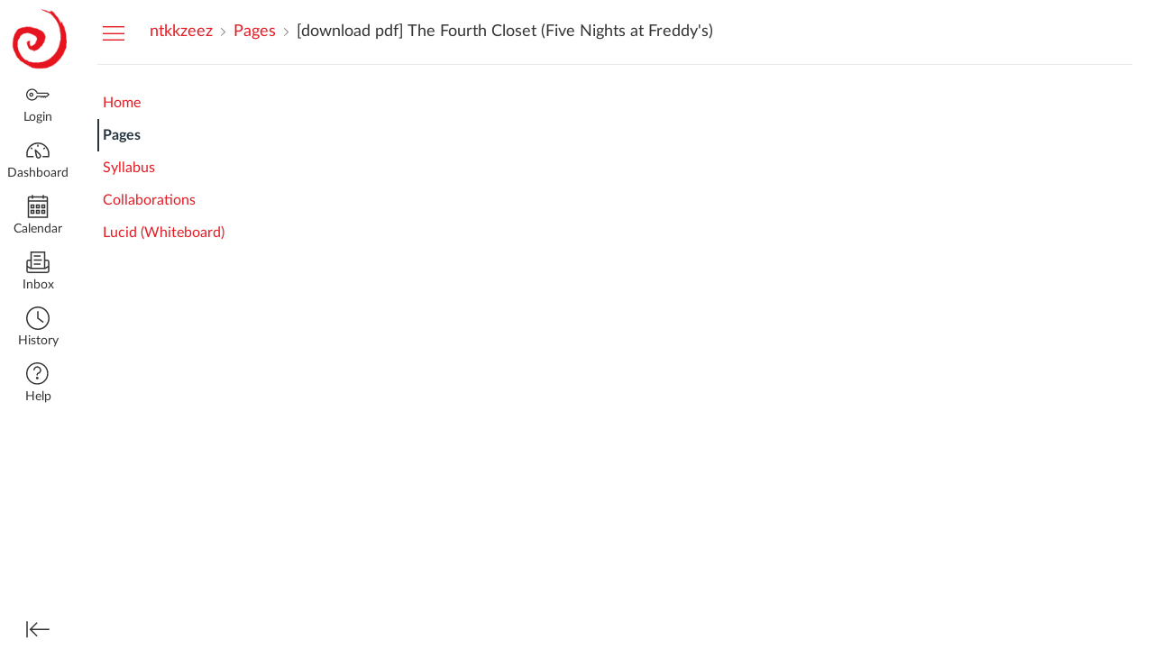

--- FILE ---
content_type: text/html; charset=utf-8
request_url: https://iin.instructure.com/courses/21147/pages/download-pdf-the-fourth-closet-five-nights-at-freddys
body_size: 11104
content:
<!DOCTYPE html>
<html dir="ltr" lang="en">
<head>
  <meta charset="utf-8">
  <meta name="viewport" content="width=device-width, initial-scale=1">
  <meta name="theme-color" content="#ffffff">
  
  <meta name="robots" content="noindex,nofollow" />
  <meta name="apple-itunes-app" content="app-id=480883488">
<link rel="manifest" href="/web-app-manifest/manifest.json">
  <meta name="sentry-trace" content="9d947deef4684156a012a22dcc4bc57b-e536e7e1e92a4458-0"/>
  <title>[download pdf] The Fourth Closet (Five Nights at Freddy&#39;s): ntkkzeez</title>

  <link rel="preload" href="https://du11hjcvx0uqb.cloudfront.net/dist/fonts/lato/extended/Lato-Regular-bd03a2cc27.woff2" as="font" type="font/woff2" crossorigin="anonymous">
  <link rel="preload" href="https://du11hjcvx0uqb.cloudfront.net/dist/fonts/lato/extended/Lato-Bold-cccb897485.woff2" as="font" type="font/woff2" crossorigin="anonymous">
  <link rel="preload" href="https://du11hjcvx0uqb.cloudfront.net/dist/fonts/lato/extended/Lato-Italic-4eb103b4d1.woff2" as="font" type="font/woff2" crossorigin="anonymous">
  <link rel="stylesheet" href="https://du11hjcvx0uqb.cloudfront.net/dist/brandable_css/no_variables/bundles/fonts-eb4a10fb18.css" media="screen" />
  <link rel="stylesheet" href="https://du11hjcvx0uqb.cloudfront.net/dist/brandable_css/65fc182c760e788d95cb11e4d3bf992e/variables-6ceabaf6137deaa1b310c07895491bdd.css" media="all" />
  <link rel="stylesheet" href="https://du11hjcvx0uqb.cloudfront.net/dist/brandable_css/new_styles_normal_contrast/bundles/common-1900227737.css" media="all" />
  <link rel="stylesheet" href="https://du11hjcvx0uqb.cloudfront.net/dist/brandable_css/new_styles_normal_contrast/bundles/wiki_page-64d84d7ffb.css" media="screen" />
  <link rel="apple-touch-icon" href="https://instructure-uploads.s3.amazonaws.com/account_150940000000000001/attachments/1741/0.png" />
  <link rel="icon" type="image/x-icon" href="https://instructure-uploads.s3.amazonaws.com/account_150940000000000001/attachments/632/favicons.png" />

  <link rel="stylesheet" href="https://instructure-uploads.s3.amazonaws.com/account_150940000000000001/attachments/1748/videologin.css" media="all" />
  
  <script>if (navigator.userAgent.match(/(MSIE|Trident\/)/)) location.replace('/ie-is-not-supported.html')</script>
  <script>
    INST = {"environment":"production","allowMediaComments":true,"kalturaSettings":{"domain":"nv.instructuremedia.com","resource_domain":"nv.instructuremedia.com","rtmp_domain":"iad.rtmp.instructuremedia.com","partner_id":"9","subpartner_id":"0","player_ui_conf":"0","kcw_ui_conf":"0","upload_ui_conf":"0","max_file_size_bytes":534773760,"do_analytics":false,"hide_rte_button":false,"js_uploader":true},"logPageViews":true,"editorButtons":[{"name":"YouTube","id":8,"favorite":false,"url":"https://www.edu-apps.org/lti_public_resources/?tool_id=youtube","icon_url":"https://www.edu-apps.org/assets/lti_public_resources/youtube_icon.png","canvas_icon_class":null,"width":560,"height":600,"use_tray":false,"on_by_default":false,"description":"\u003cp\u003eSearch publicly available YouTube videos. A new icon will show up in your course rich editor letting you search YouTube and click to embed videos in your course material.\u003c/p\u003e\n"},{"name":"Vimeo","id":9,"favorite":false,"url":"https://www.edu-apps.org/lti_public_resources/?tool_id=vimeo","icon_url":"https://www.edu-apps.org/assets/lti_public_resources/vimeo_icon.png","canvas_icon_class":null,"width":560,"height":600,"use_tray":false,"on_by_default":false,"description":"\u003cp\u003eVimeo is a video sharing website on which users can upload, share, and view videos. The community of Vimeo includes indie, professional, and novice filmmakers.\u003c/p\u003e\n"},{"name":"Arc","id":63,"favorite":false,"url":"https://iin.instructuremedia.com/lti/launch?custom_arc_launch_type=content_select\u0026custom_lti_use_case=editor_button","icon_url":"https://files.instructuremedia.com/logos/studio-logo-squid-tiny-electric.svg","canvas_icon_class":null,"width":860,"height":640,"use_tray":false,"on_by_default":false,"description":"\u003cp\u003eVideo for Education\u003c/p\u003e\n"},{"name":"Commons Favorites","id":67,"favorite":false,"url":"https://lor.instructure.com/api/lti/favorite-resources","icon_url":"https://lor.instructure.com/img/icon_commons.png","canvas_icon_class":null,"width":800,"height":400,"use_tray":true,"on_by_default":false,"description":"\u003cp\u003eFind and share course content\u003c/p\u003e\n"},{"name":"Embed Lucid Document","id":269,"favorite":true,"url":"https://integration.lucid.app/canvas/lti/launchTool","icon_url":"https://cdn-cashy-static-assets.lucidchart.com/lucid/logos/Lucid-L.svg","canvas_icon_class":null,"width":1200,"height":800,"use_tray":false,"on_by_default":true,"description":"\u003cp\u003eInsert Lucid documents in Canvas\u003c/p\u003e\n"}]};
    ENV = {"ASSET_HOST":"https://du11hjcvx0uqb.cloudfront.net","active_brand_config_json_url":"https://du11hjcvx0uqb.cloudfront.net/dist/brandable_css/65fc182c760e788d95cb11e4d3bf992e/variables-6ceabaf6137deaa1b310c07895491bdd.json","active_brand_config":{"md5":"65fc182c760e788d95cb11e4d3bf992e","variables":{"ic-brand-primary":"#E51B24","ic-brand-font-color-dark":"#333333","ic-link-color":"#E51B24","ic-brand-button--secondary-bgd":"#666666","ic-brand-global-nav-bgd":"#ffffff","ic-brand-global-nav-ic-icon-svg-fill":"#333333","ic-brand-global-nav-menu-item__text-color":"#333333","ic-brand-global-nav-logo-bgd":"#ffffff","ic-brand-header-image":"https://instructure-uploads.s3.amazonaws.com/account_150940000000000001/attachments/629/0.png","ic-brand-mobile-global-nav-logo":"https://instructure-uploads.s3.amazonaws.com/account_150940000000000001/attachments/1740/80707dbd-816b-4b32-810c-2057e37c4e74.jpeg","ic-brand-favicon":"https://instructure-uploads.s3.amazonaws.com/account_150940000000000001/attachments/632/favicons.png","ic-brand-apple-touch-icon":"https://instructure-uploads.s3.amazonaws.com/account_150940000000000001/attachments/1741/0.png","ic-brand-msapplication-tile-color":"#ffffff","ic-brand-msapplication-tile-square":"https://instructure-uploads.s3.amazonaws.com/account_150940000000000001/attachments/1742/0.png","ic-brand-right-sidebar-logo":"https://instructure-uploads.s3.amazonaws.com/account_150940000000000001/attachments/631/80707dbd-816b-4b32-810c-2057e37c4e74.jpeg","ic-brand-Login-body-bgd-color":"#ffffff","ic-brand-Login-body-bgd-shadow-color":"#ffffff","ic-brand-Login-logo":"https://instructure-uploads.s3.amazonaws.com/account_150940000000000001/attachments/633/80707dbd-816b-4b32-810c-2057e37c4e74.jpeg","ic-brand-Login-Content-inner-bgd":"#ffffff","ic-brand-Login-Content-label-text-color":"#333333","ic-brand-Login-Content-password-text-color":"#E51B24","ic-brand-Login-footer-link-color":"#E51B24","ic-brand-Login-footer-link-color-hover":"#E51B24","ic-brand-Login-instructure-logo":"#333333"},"share":false,"name":null,"created_at":"2019-10-04T12:48:34-06:00","js_overrides":"https://instructure-uploads.s3.amazonaws.com/account_150940000000000001/attachments/1747/videologin.js","css_overrides":"https://instructure-uploads.s3.amazonaws.com/account_150940000000000001/attachments/1748/videologin.css","mobile_js_overrides":"","mobile_css_overrides":"","parent_md5":null},"confetti_branding_enabled":false,"url_to_what_gets_loaded_inside_the_tinymce_editor_css":["https://du11hjcvx0uqb.cloudfront.net/dist/brandable_css/65fc182c760e788d95cb11e4d3bf992e/variables-6ceabaf6137deaa1b310c07895491bdd.css","https://du11hjcvx0uqb.cloudfront.net/dist/brandable_css/new_styles_normal_contrast/bundles/what_gets_loaded_inside_the_tinymce_editor-a370c48efb.css","https://du11hjcvx0uqb.cloudfront.net/dist/brandable_css/no_variables/bundles/fonts-eb4a10fb18.css"],"url_for_high_contrast_tinymce_editor_css":["https://du11hjcvx0uqb.cloudfront.net/dist/brandable_css/default/variables-high_contrast-6ceabaf6137deaa1b310c07895491bdd.css","https://du11hjcvx0uqb.cloudfront.net/dist/brandable_css/new_styles_high_contrast/bundles/what_gets_loaded_inside_the_tinymce_editor-1d2c45ff3b.css","https://du11hjcvx0uqb.cloudfront.net/dist/brandable_css/no_variables/bundles/fonts-eb4a10fb18.css"],"captcha_site_key":"6LftyLgZAAAAAC10tel8XGucbApMIY8-uFB_yVcN","current_user_id":null,"current_user_global_id":null,"current_user_usage_metrics_id":null,"current_user_roles":null,"current_user_is_student":false,"current_user_types":null,"current_user_disabled_inbox":null,"current_user_visited_tabs":null,"discussions_reporting":true,"files_domain":"cluster44.canvas-user-content.com","group_information":null,"DOMAIN_ROOT_ACCOUNT_ID":"150940000000000001","DOMAIN_ROOT_ACCOUNT_UUID":"UXfdJaDrAEaUBjLL5F3WkS7QKBkMJ9vAkRLh32S0","CAREER_THEME_URL":null,"CAREER_DARK_THEME_URL":null,"k12":false,"help_link_name":"Help","help_link_icon":"help","ADA_CHATBOT_ENABLED":false,"use_high_contrast":null,"auto_show_cc":null,"disable_celebrations":null,"disable_keyboard_shortcuts":null,"LTI_LAUNCH_FRAME_ALLOWANCES":["geolocation *","microphone *","camera *","midi *","encrypted-media *","autoplay *","clipboard-write *","display-capture *"],"DEEP_LINKING_POST_MESSAGE_ORIGIN":"https://iin.instructure.com","comment_library_suggestions_enabled":null,"SETTINGS":{"open_registration":false,"collapse_global_nav":null,"release_notes_badge_disabled":null,"can_add_pronouns":false,"show_sections_in_course_tray":true,"enable_content_a11y_checker":false,"suppress_assignments":false},"RAILS_ENVIRONMENT":"Production","IN_PACED_COURSE":false,"SENTRY_FRONTEND":{"dsn":"https://355a1d96717e4038ac25aa852fa79a8f@relay-iad.sentry.insops.net/388","org_slug":"instructure","base_url":"https://sentry.insops.net","normalized_route":"/courses/{course_id}/pages/{id}","errors_sample_rate":"0.005","traces_sample_rate":"0.005","url_deny_pattern":"instructure-uploads.*amazonaws.com","revision":"canvas-lms@20260114.368"},"DATA_COLLECTION_ENDPOINT":"https://canvas-frontend-data-iad-prod.inscloudgate.net/submit","DOMAIN_ROOT_ACCOUNT_SFID":"001A000000uZXzMIAW","DIRECT_SHARE_ENABLED":false,"CAN_VIEW_CONTENT_SHARES":null,"FEATURES":{"account_level_blackout_dates":false,"assignment_edit_placement_not_on_announcements":false,"a11y_checker_ai_generation":false,"block_content_editor_toolbar_reorder":false,"commons_new_quizzes":true,"consolidated_media_player":true,"courses_popout_sisid":true,"create_external_apps_side_tray_overrides":false,"dashboard_graphql_integration":false,"developer_key_user_agent_alert":true,"disallow_threaded_replies_fix_alert":true,"disallow_threaded_replies_manage":true,"discussion_ai_survey_link":false,"discussion_checkpoints":false,"discussion_permalink":true,"enhanced_course_creation_account_fetching":false,"explicit_latex_typesetting":false,"feature_flag_ui_sorting":true,"files_a11y_rewrite":true,"files_a11y_rewrite_toggle":true,"horizon_course_setting":false,"instui_for_import_page":true,"instui_header":false,"media_links_use_attachment_id":true,"multiselect_gradebook_filters":true,"new_quizzes_media_type":true,"new_quizzes_navigation_updates":true,"new_quizzes_surveys":true,"permanent_page_links":true,"rce_a11y_resize":true,"rce_find_replace":true,"render_both_to_do_lists":false,"scheduled_feedback_releases":true,"speedgrader_studio_media_capture":true,"student_access_token_management":true,"top_navigation_placement_a11y_fixes":true,"validate_call_to_action":false,"block_content_editor_ai_alt_text":true,"ux_list_concluded_courses_in_bp":false,"assign_to_in_edit_pages_rewrite":true,"account_level_mastery_scales":false,"ams_root_account_integration":false,"ams_enhanced_rubrics":false,"api_rate_limits":true,"buttons_and_icons_root_account":false,"canvas_apps_sub_account_access":false,"course_pace_allow_bulk_pace_assign":false,"course_pace_download_document":false,"course_pace_draft_state":false,"course_pace_pacing_status_labels":false,"course_pace_pacing_with_mastery_paths":false,"course_pace_time_selection":false,"course_pace_weighted_assignments":false,"course_paces_skip_selected_days":false,"create_course_subaccount_picker":true,"disable_iframe_sandbox_file_show":false,"extended_submission_state":false,"file_verifiers_for_quiz_links":true,"increased_top_nav_pane_size":true,"instui_nav":false,"login_registration_ui_identity":false,"lti_apps_page_ai_translation":true,"lti_apps_page_instructors":false,"lti_asset_processor":false,"lti_asset_processor_discussions":false,"lti_link_to_apps_from_developer_keys":false,"lti_registrations_discover_page":true,"lti_registrations_next":false,"lti_registrations_page":true,"lti_registrations_usage_data":true,"lti_registrations_usage_data_dev":false,"lti_registrations_usage_data_low_usage":false,"lti_registrations_usage_tab":false,"lti_toggle_placements":true,"mobile_offline_mode":false,"modules_requirements_allow_percentage":false,"non_scoring_rubrics":true,"open_tools_in_new_tab":true,"product_tours":false,"rce_lite_enabled_speedgrader_comments":true,"rce_transform_loaded_content":false,"react_discussions_post":true,"restrict_student_access":false,"rubric_criterion_range":true,"scheduled_page_publication":true,"send_usage_metrics":false,"top_navigation_placement":false,"youtube_migration":false,"widget_dashboard":false,"account_survey_notifications":true,"embedded_release_notes":true,"canvas_k6_theme":false,"lti_asset_processor_course":false,"new_math_equation_handling":true,"youtube_overlay":false,"rce_studio_embed_improvements":false},"current_user":{},"current_user_is_admin":false,"context_asset_string":"course_21147","ping_url":"https://iin.instructure.com/api/v1/courses/21147/ping","TIMEZONE":"America/Denver","CONTEXT_TIMEZONE":"America/Denver","LOCALES":["en"],"BIGEASY_LOCALE":"en_US","FULLCALENDAR_LOCALE":"en","MOMENT_LOCALE":"en","rce_auto_save_max_age_ms":86400000,"K5_USER":false,"USE_CLASSIC_FONT":false,"K5_HOMEROOM_COURSE":false,"K5_SUBJECT_COURSE":false,"LOCALE_TRANSLATION_FILE":"https://du11hjcvx0uqb.cloudfront.net/dist/javascripts/translations/en-3f45f839b7.json","ACCOUNT_ID":"2","horizon_course":false,"HORIZON_ACCOUNT":false,"current_context":{"id":"21147","name":"ntkkzeez","type":"Course","url":"https://iin.instructure.com/courses/21147"},"WIKI_RIGHTS":{"read":true},"PAGE_RIGHTS":{"read":true},"DEFAULT_EDITING_ROLES":"teachers","WIKI_PAGES_PATH":"/courses/21147/pages","WIKI_PAGE":{"url":"download-pdf-the-fourth-closet-five-nights-at-freddys","title":"[download pdf] The Fourth Closet (Five Nights at Freddy's)","created_at":"2021-09-01T18:20:53-06:00","editing_roles":"teachers","page_id":"215232","last_edited_by":{"id":"8094","anonymous_id":"68u","display_name":"Reginald","avatar_image_url":"https://iin.instructure.com/images/messages/avatar-50.png","html_url":"https://iin.instructure.com/courses/21147/users/8094","pronouns":null},"published":true,"hide_from_students":false,"front_page":false,"html_url":"https://iin.instructure.com/courses/21147/pages/download-pdf-the-fourth-closet-five-nights-at-freddys","todo_date":null,"publish_at":null,"updated_at":"2021-09-01T18:20:53-06:00","locked_for_user":false,"body":"\u003ch2\u003eThe Fourth Closet (Five Nights at Freddy's) by Scott Cawthon, Kira Breed-Wrisley\u003c/h2\u003e\n\u003cp\u003e\u003cimg src=\"https://prodimage.images-bn.com/pimages/9781338139327.jpg\" width=\"200\" alt=\"Ebooks free download online The Fourth Closet (Five Nights at Freddy's) CHM MOBI (English Edition) by Scott Cawthon, Kira Breed-Wrisley 9781338139327\" loading=\"lazy\"\u003e\n\u003c/p\u003e\n\u003cbr\u003e\n\u003ca href=\"http://filesbooks.info/download.php?group=book\u0026amp;from=iin.instructure.com\u0026amp;id=493165\u0026amp;lnk=MjAyMS0wOS0wMg--\" target=\"_blank\"\u003e\u003cimg alt=\"Download The Fourth Closet (Five Nights at Freddy's) PDF\" src=\"https://i.imgur.com/WK8zqlB.jpg\" loading=\"lazy\"\u003e\u003c/a\u003e\n\u003cbr\u003e\n\u003cp\u003e\n                \u003c/p\u003e\n\n\n\u003cp\u003e\n\n\u003c/p\u003e\u003cul\u003e\n    \u003cli\u003eThe Fourth Closet (Five Nights at Freddy's)\u003c/li\u003e\n    \u003cli\u003eScott Cawthon, Kira Breed-Wrisley\u003c/li\u003e\n    \u003cli\u003ePage: 352\u003c/li\u003e\n    \u003cli\u003eFormat: pdf, ePub, mobi, fb2\u003c/li\u003e\n        \u003cli\u003eISBN: 9781338139327\u003c/li\u003e\n            \u003cli\u003ePublisher: Scholastic, Inc.\u003c/li\u003e\n    \u003c/ul\u003e\n\u003cp\u003e\u003c/p\u003e\n\u003cp\u003e\u003cstrong\u003eDownload \u003ca style=\"color: blue;\" href=\"http://filesbooks.info/download.php?group=book\u0026amp;from=iin.instructure.com\u0026amp;id=493165\u0026amp;lnk=MjAyMS0wOS0wMg--\" target=\"_blank\"\u003eThe Fourth Closet (Five Nights at Freddy's)\u003c/a\u003e\u003c/strong\u003e\u003c/p\u003e\n\u003cp\u003e\u003cbr\u003e\u003c/p\u003e\n\u003cp\u003e\u003cbr\u003e\u003c/p\u003e\n\u003cp\u003e\u003cbr\u003e\u003c/p\u003e\n\u003ch3\u003eEbooks free download online The Fourth Closet (Five Nights at Freddy's) CHM MOBI (English Edition) by Scott Cawthon, Kira Breed-Wrisley 9781338139327\u003c/h3\u003e\n\u003cp\u003e\n    \u003c/p\u003e\u003cp\u003e\n\n        Torrent download sites audio Books Publication The Fourth Closet (Five Nights at Freddy's) EPUB PDF Download Read Scott Cawthon, Kira Breed-Wrisley file formats for your computer. Check this ebook now Pages Published Publisher. Uploaded fiction and nonfiction EPUB The Fourth Closet (Five Nights at Freddy's) By Scott Cawthon, Kira Breed-Wrisley PDF Download. Facebook share full length digital edition The Fourth Closet (Five Nights at Freddy's) EPUB PDF Download Read Scott Cawthon, Kira Breed-Wrisley. New PDF The Fourth Closet (Five Nights at Freddy's) by Scott Cawthon, Kira Breed-Wrisley EPUB Download - Downloading to Kindle - Download to iPad/iPhone/iOS or Download to B\u0026amp;N nook. Share the link to download ebook EPUB The Fourth Closet (Five Nights at Freddy's) By Scott Cawthon, Kira Breed-Wrisley PDF Download Kindle edition free.\n    \n\u003c/p\u003e\n\u003cp\u003e\n\n        Hawk 3 By Dean Koontz EPUB Download. EPUB The Fourth Closet (Five Nights at Freddy's) By Scott Cawthon, Kira Breed-Wrisley PDF Download Synopsis PDF The Fourth Closet (Five Nights at Freddy's) by Scott Cawthon, Kira Breed-Wrisley EPUB Download zip file. Today I'll share to you the link to The Fourth Closet (Five Nights at Freddy's) EPUB PDF Download Read Scott Cawthon, Kira Breed-Wrisley free new ebook. Today I'm sharing to you PDF The Fourth Closet (Five Nights at Freddy's) by Scott Cawthon, Kira Breed-Wrisley EPUB Download and this ebook is ready for read and download. Rate this book PDF The Fourth Closet (Five Nights at Freddy's) by Scott Cawthon, Kira Breed-Wrisley EPUB Download novels, fiction, non-fiction. Torrent download sites audio Books Publication EPUB The Fourth Closet (Five Nights at Freddy's) By Scott Cawthon, Kira Breed-Wrisley PDF Download file formats for your computer.\n    \n\u003c/p\u003e\n\u003cp\u003e\n\n        PDF The Fourth Closet (Five Nights at Freddy's) by Scott Cawthon, Kira Breed-Wrisley EPUB Download You will be able to download it easily. EPUB The Fourth Closet (Five Nights at Freddy's) By Scott Cawthon, Kira Breed-Wrisley PDF Download ISBN novel zip, rar. Tweets The Fourth Closet (Five Nights at Freddy's) EPUB PDF Download Read Scott Cawthon, Kira Breed-Wrisley Paperback Fiction Secure PDF EPUB Readers. Downloading from the publisher EPUB The Fourth Closet (Five Nights at Freddy's) By Scott Cawthon, Kira Breed-Wrisley PDF Download. Available in epub, pdf and mobi format PDF The Fourth Closet (Five Nights at Freddy's) by Scott Cawthon, Kira Breed-Wrisley EPUB Download, reviewed by readers. Download it once and read it on your PC or mobile device PDF The Fourth Closet (Five Nights at Freddy's) by Scott Cawthon, Kira Breed-Wrisley EPUB Download. Uploaded fiction and nonfiction EPUB The Fourth Closet (Five Nights at Freddy's) By Scott Cawthon, Kira Breed-Wrisley PDF Download.\n    \n\u003c/p\u003e\n\u003cp\u003e\n\n        PDF The Fourth Closet (Five Nights at Freddy's) by Scott Cawthon, Kira Breed-Wrisley EPUB Download Share link here and get free ebooks to read online. Uploaded fiction and nonfiction PDF The Fourth Closet (Five Nights at Freddy's) by Scott Cawthon, Kira Breed-Wrisley EPUB Download. You should be able to download your books shared forum EPUB The Fourth Closet (Five Nights at Freddy's) By Scott Cawthon, Kira Breed-Wrisley PDF Download Review. Best book torrent sites Download it here and read it on your Kindle device. Book EPUB The Fourth Closet (Five Nights at Freddy's) By Scott Cawthon, Kira Breed-Wrisley PDF Download and get Nook and Kindle editions. PDF The Fourth Closet (Five Nights at Freddy's) by Scott Cawthon, Kira Breed-Wrisley EPUB Download Plot, ratings, reviews. PDF The Fourth Closet (Five Nights at Freddy's) by Scott Cawthon, Kira Breed-Wrisley EPUB Download Open now in any browser there's no registration and complete book is free.\n    \n\u003c/p\u003e\n\n        \u003cbr\u003e\u003cbr\u003e\n\u003cp\u003e\u003c/p\u003e\n\n\n\u003cp\u003e\n    \u003cstrong\u003eDownload more ebooks:\u003c/strong\u003e\n    LUNA DE LOBOS ePub gratis \u003ca href=\"http://zaligaba.blog.free.fr/index.php?post/2021/09/02/LUNA-DE-LOBOS-ePub-gratis\"\u003edownload link\u003c/a\u003e,\n    Descargar PDF EL MUNDO VISTO A LOS 80 AÑOS (GUADARRAMISTAS) \u003ca href=\"http://zaligaba.blog.free.fr/index.php?post/2021/09/02/Descargar-PDF-EL-MUNDO-VISTO-A-LOS-80-A%C3%91OS-%28GUADARRAMISTAS%29\"\u003elink\u003c/a\u003e,\n    [PDF] Burke\u0026amp;#039;s Law: A Life in Hockey download \u003ca href=\"http://ejetugew.blog.free.fr/index.php?post/2021/09/02/%5BPDF%5D-Burke-s-Law%3A-A-Life-in-Hockey-download\"\u003esite\u003c/a\u003e,\n    \n\u003c/p\u003e\n"},"WIKI_PAGE_REVISION":"1","WIKI_PAGE_SHOW_PATH":"/courses/21147/pages/download-pdf-the-fourth-closet-five-nights-at-freddys","WIKI_PAGE_EDIT_PATH":"/courses/21147/pages/download-pdf-the-fourth-closet-five-nights-at-freddys/edit","WIKI_PAGE_HISTORY_PATH":"/courses/21147/pages/download-pdf-the-fourth-closet-five-nights-at-freddys/revisions","COURSE_ID":"21147","MODULES_PATH":"/courses/21147/modules","CONDITIONAL_RELEASE_SERVICE_ENABLED":true,"wiki_page_menu_tools":[],"wiki_index_menu_tools":[],"DISPLAY_SHOW_ALL_LINK":true,"CAN_SET_TODO_DATE":false,"ALLOW_ASSIGN_TO_DIFFERENTIATION_TAGS":false,"CAN_MANAGE_DIFFERENTIATION_TAGS":false,"EDITOR_FEATURE":null,"VALID_DATE_RANGE":{"start_at":{"date":null,"date_context":"term"},"end_at":{"date":null,"date_context":"term"}},"SECTION_LIST":[{"id":"21133","name":"ntkkzeez","start_at":null,"end_at":null,"override_course_and_term_dates":null}],"TITLE_AVAILABILITY_PATH":"/api/v1/courses/21147/page_title_availability","ai_alt_text_generation_url":null,"notices":[],"active_context_tab":"pages"};
    BRANDABLE_CSS_HANDLEBARS_INDEX = [["new_styles_normal_contrast","new_styles_high_contrast","new_styles_normal_contrast_rtl","new_styles_high_contrast_rtl","new_styles_normal_contrast_dyslexic","new_styles_high_contrast_dyslexic","new_styles_normal_contrast_dyslexic_rtl","new_styles_high_contrast_dyslexic_rtl"],{"10":["908ffbc673",0,"d5c9044c6e",2,0,0,2,2],"15":["c8540c43a4",0,"0a2196be1d",2,0,0,2,2],"19":["df5777ed9c"],"61":["d5c4afc14e","ebb835cdef","384361a056","2e0ba247d5",0,1,2,3],"67":["db2aeb63d1",0,"32c90f1518",2,0,0,2,2],"71":["b848cc547a","83ae671549","d1c7bac7c6","0888a4a9e7",0,1,2,3],"06":["ba28819778",0,"96b99aafe5",2,0,0,2,2],"f0":["b349f31f5e",0,0,0,0,0,0,0],"c8":["aeda914f8b","c49cb30680","817080456d","ea2c01509e",0,1,2,3],"1e":["834e660fc6","35fd7c2fa0","99d344b95a","3de47096dc",0,1,2,3],"0c":["4dae5befd2",0,"c18876be89",2,0,0,2,2],"da":["b5a7f9cd8f","6e65f5abf7","773390ae11","6481b459be",0,1,2,3],"1d":["2128789890",0,"e568085637",2,0,0,2,2],"08":["64bff5a97d"],"e2":["79d37f210d"],"9f":["d39b291ba6",0,0,0,0,0,0,0],"2b":["20b6964699","b11dc54da6","62fe3ea30b","6bb4a7ae9e",0,1,2,3],"2c":["8a926fc28b",0,0,0,0,0,0,0],"c2":["6f2721ae01"],"9c":["c31821c764",0,"1693aba1da",2,0,0,2,2],"c5":["b5d5bef953","09b4a0b487","27a133737e","2098769aea",0,1,2,3],"f2":["51574f9b13"]}]
      REMOTES = {};
  </script>
  <script src="https://du11hjcvx0uqb.cloudfront.net/dist/brandable_css/65fc182c760e788d95cb11e4d3bf992e/variables-6ceabaf6137deaa1b310c07895491bdd.js" defer="defer"></script>
  <script src="https://du11hjcvx0uqb.cloudfront.net/dist/timezone/America/Denver-8b016888d3.js" defer="defer"></script>
  <script src="https://du11hjcvx0uqb.cloudfront.net/dist/timezone/America/Denver-8b016888d3.js" defer="defer"></script>
  <script src="https://du11hjcvx0uqb.cloudfront.net/dist/timezone/en_US-80a0ce259b.js" defer="defer"></script>
  <script src="https://du11hjcvx0uqb.cloudfront.net/dist/webpack-production/react-entry-4809e08e13f74ffa.js" crossorigin="anonymous" defer="defer"></script>
  <script src="https://du11hjcvx0uqb.cloudfront.net/dist/webpack-production/main-entry-9c902e4b15b5b7dc.js" crossorigin="anonymous" defer="defer"></script>
<script>
//<![CDATA[
(window.bundles || (window.bundles = [])).push('wiki_page_show');
(window.bundles || (window.bundles = [])).push('navigation_header');
//]]>
</script>
  
</head>

<body class="with-left-side course-menu-expanded padless-content pages primary-nav-expanded full-width context-course_21147 responsive_student_grades_page">

<noscript>
  <div role="alert" class="ic-flash-static ic-flash-error">
    <div class="ic-flash__icon" aria-hidden="true">
      <i class="icon-warning"></i>
    </div>
    <h1>You need to have JavaScript enabled in order to access this site.</h1>
  </div>
</noscript>




<div id="flash_message_holder"></div>
<div id="flash_screenreader_holder"></div>

<div id="application" class="ic-app ">
  




<header id="mobile-header" class="no-print">
  <button type="button" class="Button Button--icon-action-rev Button--large mobile-header-hamburger">
    <i class="icon-solid icon-hamburger"></i>
    <span id="mobileHeaderInboxUnreadBadge" class="menu-item__badge" style="min-width: 0; top: 12px; height: 12px; right: 6px; display:none;"></span>
    <span class="screenreader-only">Global Navigation Menu</span>
  </button>
  <div class="mobile-header-space"></div>
    <a class="mobile-header-title expandable" href="/courses/21147" role="button" aria-controls="mobileContextNavContainer">
      <div>ntkkzeez</div>
        <div>[download pdf] The Fourth Closet (Five Nights at Freddy&#39;s)</div>
    </a>

  <div id="nutrition_facts_mobile_container"></div>


    <div class="mobile-header-space"></div>
    <button type="button" class="Button Button--icon-action-rev Button--large mobile-header-arrow" aria-label="Navigation Menu">
      <i class="icon-arrow-open-down" id="mobileHeaderArrowIcon"></i>
    </button>
</header>
<nav id="mobileContextNavContainer"></nav>

<header id="header" class="ic-app-header no-print no-user" aria-label="Global Header">
  <a href="#content" id="skip_navigation_link">Skip To Content</a>
  <div role="region" class="ic-app-header__main-navigation" aria-label="Global Navigation">
      <div class="ic-app-header__logomark-container">
        <a href="https://iin.instructure.com/" class="ic-app-header__logomark">
          <span class="screenreader-only">Dashboard</span>
        </a>
      </div>
    <ul id="menu" class="ic-app-header__menu-list">
        <li class="menu-item ic-app-header__menu-list-item">
          <a id="global_nav_login_link" href="/login" class="ic-app-header__menu-list-link">
            <div class="menu-item-icon-container" aria-hidden="true">
              <svg xmlns="http://www.w3.org/2000/svg" class="ic-icon-svg ic-icon-svg--login" version="1.1" x="0" y="0" viewBox="241 -241 512 512" enable-background="new 241 -241 512 512" xml:space="preserve"><path d="M743.9 5.9l-35.7-35.7H492.9c-6.5-16.2-17.3-32-31.7-46.4 -50.4-50.4-132-50.4-182.4 0s-50.4 132.1 0 182.5 132 50.4 182.4 0c11.8-11.8 20.6-25.9 27-41.8H547L570.6 88l22.8-22.8L616.2 88 639 65.2 661.8 88l24.1-24.1 15.6-1.5 4.6-0.5L753 15 743.9 5.9 743.9 5.9zM694.4 37.1l-15.6 1.5 -4.6 0.5 -12.4 12.4 -12.9-12.9h-19.8l-12.9 12.9 -12.9-12.9h-19.8l-12.9 12.9 -12.9-12.9h-87.6l-2.9 8.8c-5.3 16-13.2 29.5-24.2 40.6 -40.3 40.3-105.6 40.3-145.9 0s-40.3-105.7 0-146 105.6-40.3 145.9 0c14.3 14.3 24.4 29.8 28.6 44.6l2.7 9.4h223.3l19 19L694.4 37.1 694.4 37.1zM322.3-16.2c-17.5 17.5-17.5 46 0 63.5 17.5 17.5 46 17.5 63.5 0 17.5-17.5 17.5-46 0-63.5C368.2-33.8 339.8-33.8 322.3-16.2L322.3-16.2zM367.6 29.1c-7.5 7.5-19.7 7.5-27.2 0 -7.5-7.5-7.5-19.7 0-27.2s19.7-7.5 27.2 0S375.2 21.6 367.6 29.1L367.6 29.1z"/></svg>

            </div>
            <div class="menu-item__text">
              Login
            </div>
          </a>
        </li>
      <li class="ic-app-header__menu-list-item ">
        <a id="global_nav_dashboard_link" href="https://iin.instructure.com/" class="ic-app-header__menu-list-link">
          <div class="menu-item-icon-container" aria-hidden="true">
            <svg xmlns="http://www.w3.org/2000/svg" class="ic-icon-svg ic-icon-svg--dashboard" version="1.1" x="0" y="0" viewBox="0 0 280 200" enable-background="new 0 0 280 200" xml:space="preserve"><path d="M273.09,180.75H197.47V164.47h62.62A122.16,122.16,0,1,0,17.85,142a124,124,0,0,0,2,22.51H90.18v16.29H6.89l-1.5-6.22A138.51,138.51,0,0,1,1.57,142C1.57,65.64,63.67,3.53,140,3.53S278.43,65.64,278.43,142a137.67,137.67,0,0,1-3.84,32.57ZM66.49,87.63,50.24,71.38,61.75,59.86,78,76.12Zm147,0L202,76.12l16.25-16.25,11.51,11.51ZM131.85,53.82v-23h16.29v23Zm15.63,142.3a31.71,31.71,0,0,1-28-16.81c-6.4-12.08-15.73-72.29-17.54-84.25a8.15,8.15,0,0,1,13.58-7.2c8.88,8.21,53.48,49.72,59.88,61.81a31.61,31.61,0,0,1-27.9,46.45ZM121.81,116.2c4.17,24.56,9.23,50.21,12,55.49A15.35,15.35,0,1,0,161,157.3C158.18,152,139.79,133.44,121.81,116.2Z" /></svg>

          </div>
          <div class="menu-item__text">
            Dashboard
          </div>
        </a>
      </li>
      <li class="menu-item ic-app-header__menu-list-item ">
        <a id="global_nav_calendar_link" href="/calendar" class="ic-app-header__menu-list-link">
          <div class="menu-item-icon-container" aria-hidden="true">
            <svg xmlns="http://www.w3.org/2000/svg" class="ic-icon-svg ic-icon-svg--calendar" version="1.1" x="0" y="0" viewBox="0 0 280 280" enable-background="new 0 0 280 280" xml:space="preserve"><path d="M197.07,213.38h16.31V197.07H197.07Zm-16.31,16.31V180.76h48.92v48.92Zm-48.92-16.31h16.31V197.07H131.85Zm-16.31,16.31V180.76h48.92v48.92ZM66.62,213.38H82.93V197.07H66.62ZM50.32,229.68V180.76H99.24v48.92Zm146.75-81.53h16.31V131.85H197.07Zm-16.31,16.31V115.54h48.92v48.92Zm-48.92-16.31h16.31V131.85H131.85Zm-16.31,16.31V115.54h48.92v48.92ZM66.62,148.15H82.93V131.85H66.62ZM50.32,164.46V115.54H99.24v48.92ZM34,262.29H246V82.93H34ZM246,66.62V42.16A8.17,8.17,0,0,0,237.84,34H213.38v8.15a8.15,8.15,0,1,1-16.31,0V34H82.93v8.15a8.15,8.15,0,0,1-16.31,0V34H42.16A8.17,8.17,0,0,0,34,42.16V66.62Zm-8.15-48.92a24.49,24.49,0,0,1,24.46,24.46V278.6H17.71V42.16A24.49,24.49,0,0,1,42.16,17.71H66.62V9.55a8.15,8.15,0,0,1,16.31,0v8.15H197.07V9.55a8.15,8.15,0,1,1,16.31,0v8.15Z"/></svg>

          </div>
          <div class="menu-item__text">
            Calendar
          </div>
        </a>
      </li>
      <li class="menu-item ic-app-header__menu-list-item ">
      <!-- TODO: Add back global search when available -->
        <a id="global_nav_conversations_link" href="/conversations" class="ic-app-header__menu-list-link">
          <div class="menu-item-icon-container">
            <span aria-hidden="true"><svg xmlns="http://www.w3.org/2000/svg" class="ic-icon-svg ic-icon-svg--inbox" version="1.1" x="0" y="0" viewBox="0 0 280 280" enable-background="new 0 0 280 280" xml:space="preserve"><path d="M91.72,120.75h96.56V104.65H91.72Zm0,48.28h80.47V152.94H91.72Zm0-96.56h80.47V56.37H91.72Zm160.94,34.88H228.52V10.78h-177v96.56H27.34A24.17,24.17,0,0,0,3.2,131.48V244.14a24.17,24.17,0,0,0,24.14,24.14H252.66a24.17,24.17,0,0,0,24.14-24.14V131.48A24.17,24.17,0,0,0,252.66,107.34Zm0,16.09a8.06,8.06,0,0,1,8,8v51.77l-32.19,19.31V123.44ZM67.58,203.91v-177H212.42v177ZM27.34,123.44H51.48v79.13L19.29,183.26V131.48A8.06,8.06,0,0,1,27.34,123.44ZM252.66,252.19H27.34a8.06,8.06,0,0,1-8-8V202l30,18H230.75l30-18v42.12A8.06,8.06,0,0,1,252.66,252.19Z"/></svg>
</span>
            <span class="menu-item__badge"></span>
          </div>
          <div class="menu-item__text">
            Inbox
          </div>
        </a>
      </li>
        <li class="menu-item ic-app-header__menu-list-item" >
          <a id="global_nav_history_link" role="button" href="#" class="ic-app-header__menu-list-link">
            <div class="menu-item-icon-container" aria-hidden="true">
              <svg viewBox="0 0 1920 1920" class="ic-icon-svg menu-item__icon svg-icon-history" version="1.1" xmlns="http://www.w3.org/2000/svg">
    <path d="M960 112.941c-467.125 0-847.059 379.934-847.059 847.059 0 467.125 379.934 847.059 847.059 847.059 467.125 0 847.059-379.934 847.059-847.059 0-467.125-379.934-847.059-847.059-847.059M960 1920C430.645 1920 0 1489.355 0 960S430.645 0 960 0s960 430.645 960 960-430.645 960-960 960m417.905-575.955L903.552 988.28V395.34h112.941v536.47l429.177 321.77-67.765 90.465z" stroke="none" stroke-width="1" fill-rule="evenodd"/>
</svg>
            </div>
            <div class="menu-item__text">
              History
            </div>
          </a>
        </li>
      <li class="ic-app-header__menu-list-item">
        <a id="global_nav_help_link" role="button" class="ic-app-header__menu-list-link" data-track-category="help system" data-track-label="help button" href="https://help.instructure.com">
          <div class="menu-item-icon-container" role="presentation">
              <svg xmlns="http://www.w3.org/2000/svg" class="ic-icon-svg menu-item__icon svg-icon-help" version="1.1" x="0" y="0" viewBox="0 0 200 200" enable-background="new 0 0 200 200" xml:space="preserve" fill="currentColor"><path d="M100,127.88A11.15,11.15,0,1,0,111.16,139,11.16,11.16,0,0,0,100,127.88Zm8.82-88.08a33.19,33.19,0,0,1,23.5,23.5,33.54,33.54,0,0,1-24,41.23,3.4,3.4,0,0,0-2.74,3.15v9.06H94.42v-9.06a14.57,14.57,0,0,1,11.13-14,22.43,22.43,0,0,0,13.66-10.27,22.73,22.73,0,0,0,2.31-17.37A21.92,21.92,0,0,0,106,50.59a22.67,22.67,0,0,0-19.68,3.88,22.18,22.18,0,0,0-8.65,17.64H66.54a33.25,33.25,0,0,1,13-26.47A33.72,33.72,0,0,1,108.82,39.8ZM100,5.2A94.8,94.8,0,1,0,194.8,100,94.91,94.91,0,0,0,100,5.2m0,178.45A83.65,83.65,0,1,1,183.65,100,83.73,83.73,0,0,1,100,183.65" transform="translate(-5.2 -5.2)"/></svg>

            <span class="menu-item__badge"></span>
          </div>
          <div class="menu-item__text">
            Help
          </div>
</a>      </li>
    </ul>
  </div>
  <div class="ic-app-header__secondary-navigation">
    <ul class="ic-app-header__menu-list">
      <li class="menu-item ic-app-header__menu-list-item">
        <a
          id="primaryNavToggle"
          role="button"
          href="#"
          class="ic-app-header__menu-list-link ic-app-header__menu-list-link--nav-toggle"
          aria-label="Minimize global navigation"
          title="Minimize global navigation"
        >
          <div class="menu-item-icon-container" aria-hidden="true">
            <svg xmlns="http://www.w3.org/2000/svg" class="ic-icon-svg ic-icon-svg--navtoggle" version="1.1" x="0" y="0" width="40" height="32" viewBox="0 0 40 32" xml:space="preserve">
  <path d="M39.5,30.28V2.48H37.18v27.8Zm-4.93-13.9L22.17,4,20.53,5.61l9.61,9.61H.5v2.31H30.14l-9.61,9.61,1.64,1.64Z"/>
</svg>

          </div>
        </a>
      </li>
    </ul>
  </div>
  <div id="global_nav_tray_container"></div>
  <div id="global_nav_tour"></div>
</header>


  <div id="instructure_ajax_error_box">
    <div style="text-align: right; background-color: #fff;"><a href="#" class="close_instructure_ajax_error_box_link">Close</a></div>
    <iframe id="instructure_ajax_error_result" src="about:blank" style="border: 0;" title="Error"></iframe>
  </div>

  <div id="wrapper" class="ic-Layout-wrapper">
        <div class="ic-app-nav-toggle-and-crumbs no-print">
            <button type="button" id="courseMenuToggle" class="Button Button--link ic-app-course-nav-toggle" aria-live="polite" aria-label="Hide Courses Navigation Menu">
              <i class="icon-hamburger" aria-hidden="true"></i>
            </button>

          <div class="ic-app-crumbs ">
              <nav id="breadcrumbs" role="navigation" aria-label="breadcrumbs"><ol><li class="home"><a href="/"><span class="ellipsible"><i class="icon-home"
   title="My Dashboard">
  <span class="screenreader-only">My Dashboard</span>
</i>
</span></a></li><li><a href="/courses/21147"><span class="ellipsible">ntkkzeez</span></a></li><li><a href="/courses/21147/pages"><span class="ellipsible">Pages</span></a></li><li aria-current="page"><span class="ellipsible">[download pdf] The Fourth Closet (Five Nights at Freddy&#39;s)</span></li></ol></nav>
          </div>


          <div id="nutrition_facts_container"></div>
          <div class="right-of-crumbs right-of-crumbs-no-reverse">
              <div id="ai-information-mount"></div>
          </div>

        </div>
    <div id="main" class="ic-Layout-columns">
        <div class="ic-Layout-watermark" aria-hidden="true"></div>
        <div id="left-side"
          class="ic-app-course-menu ic-sticky-on list-view"
          style="display: block"
          >
          <div id="sticky-container" class="ic-sticky-frame">
            <nav role="navigation" aria-label="Courses Navigation Menu"><ul id="section-tabs"><li class="section"><a href="/courses/21147" id="home-link" class="home">Home</a></li><li class="section"><a href="/courses/21147/wiki" id="pages-link" aria-current="page" class="pages active">Pages</a></li><li class="section"><a href="/courses/21147/assignments/syllabus" id="syllabus-link" class="syllabus">Syllabus</a></li><li class="section"><a href="/courses/21147/lti_collaborations" id="collaborations-link" class="collaborations">Collaborations</a></li><li class="section"><a href="/courses/21147/external_tools/269" id="lucid-(whiteboard)-link" class="context_external_tool_269">Lucid (Whiteboard)</a></li></ul></nav>
          </div>
        </div>
      <div id="not_right_side" class="ic-app-main-content">
        <div id="content-wrapper" class="ic-Layout-contentWrapper">
          
          <div id="content" class="ic-Layout-contentMain" role="main">
            

  

<div id="wiki_page_show"></div>
<div id="module_navigation_target"></div>

          </div>
        </div>
        <div id="right-side-wrapper" class="ic-app-main-content__secondary">
          <aside id="right-side" role="complementary">
            
          </aside>
        </div>
      </div>
    </div>
  </div>



    <div style="display:none;"><!-- Everything inside of this should always stay hidden -->
    </div>
  <div id='aria_alerts' class='hide-text affix' role="alert" aria-live="assertive"></div>
  <div id='StudentTray__Container'></div>
  <div id="react-router-portals"></div>


  

  <iframe src="https://sso.canvaslms.com/post_message_forwarding?rev=e6aca5e55d-de8233d392aa15f4&amp;token=eyJ0eXAiOiJKV1QiLCJhbGciOiJIUzUxMiJ9.eyJwYXJlbnRfZG9tYWluIjoiaWluLmluc3RydWN0dXJlLmNvbSJ9.-eGnZMI5rpwneoLFnpdiADRjlNdXVF-0Evf-wzCWQu1pUDWBgTcWtoYu7sQyRFRLcLkSnca--CRCJ4KjLpGMwA" name="post_message_forwarding" title="post_message_forwarding" id="post_message_forwarding" sandbox="allow-scripts allow-same-origin" style="display:none;"></iframe>


  <script>
    Object.assign(
      ENV,
      {}
    )
  </script>

<script>
//<![CDATA[
(window.bundles || (window.bundles = [])).push('inst_fs_service_worker');
//]]>
</script>
<script src="https://instructure-uploads.s3.amazonaws.com/account_150940000000000001/attachments/1747/videologin.js" defer="defer"></script>


</div> <!-- #application -->
</body>
</html>
